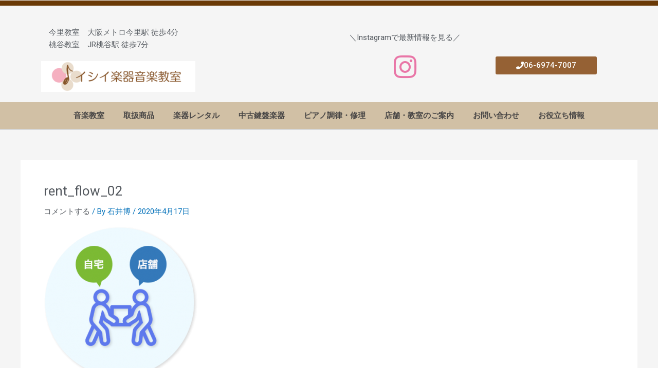

--- FILE ---
content_type: text/css
request_url: https://ishii-gakki.co.jp/wp-content/uploads/elementor/css/post-22.css?ver=1764682569
body_size: 1636
content:
.elementor-kit-22{--e-global-color-primary:#6EC1E4;--e-global-color-secondary:#54595F;--e-global-color-text:#7A7A7A;--e-global-color-accent:#61CE70;--e-global-color-7dd4b33d:#000;--e-global-color-5cff503c:#4054B2;--e-global-color-5d4133a2:#23A455;--e-global-color-a9a4896:#FFF;--e-global-color-3f7724d6:#6A3906;--e-global-color-e84aabf:#D1C0A5;--e-global-color-58c62ce0:#FEFADF;--e-global-color-43f0cc49:#956134;--e-global-color-27dc01d8:#330000;--e-global-color-215cf09e:#E976A7;--e-global-color-ae62819:#66C957;--e-global-color-336e3c57:#FFAE48;--e-global-color-4e2ec28a:#FF5A00;--e-global-color-2eb0476:#864B19;--e-global-color-19e6f1e:#E46EC0B3;--e-global-typography-primary-font-family:"Roboto";--e-global-typography-primary-font-weight:600;--e-global-typography-secondary-font-family:"Roboto Slab";--e-global-typography-secondary-font-weight:400;--e-global-typography-text-font-family:"Roboto";--e-global-typography-text-font-weight:400;--e-global-typography-accent-font-family:"Roboto";--e-global-typography-accent-font-weight:500;color:#54595F;}.elementor-kit-22 e-page-transition{background-color:#FFBC7D;}.elementor-kit-22 p{margin-block-end:0px;}.elementor-kit-22 a{color:#54595F;line-height:1.5em;}.elementor-kit-22 a:hover{color:#4054B2;}.elementor-section.elementor-section-boxed > .elementor-container{max-width:1140px;}.e-con{--container-max-width:1140px;}{}h1.entry-title{display:var(--page-title-display);}@media(max-width:1024px){.elementor-section.elementor-section-boxed > .elementor-container{max-width:1024px;}.e-con{--container-max-width:1024px;}}@media(max-width:767px){.elementor-section.elementor-section-boxed > .elementor-container{max-width:767px;}.e-con{--container-max-width:767px;}}

--- FILE ---
content_type: text/css
request_url: https://ishii-gakki.co.jp/wp-content/uploads/elementor/css/post-142.css?ver=1764682570
body_size: 10868
content:
.elementor-142 .elementor-element.elementor-element-55313429{border-style:solid;border-width:10px 0px 0px 0px;border-color:#6A3906;padding:30px 0px 10px 0px;}.elementor-widget-text-editor{font-family:var( --e-global-typography-text-font-family ), Sans-serif;font-weight:var( --e-global-typography-text-font-weight );color:var( --e-global-color-text );}.elementor-widget-text-editor.elementor-drop-cap-view-stacked .elementor-drop-cap{background-color:var( --e-global-color-primary );}.elementor-widget-text-editor.elementor-drop-cap-view-framed .elementor-drop-cap, .elementor-widget-text-editor.elementor-drop-cap-view-default .elementor-drop-cap{color:var( --e-global-color-primary );border-color:var( --e-global-color-primary );}.elementor-142 .elementor-element.elementor-element-7063676{color:var( --e-global-color-3f7724d6 );}.elementor-widget-image .widget-image-caption{color:var( --e-global-color-text );font-family:var( --e-global-typography-text-font-family ), Sans-serif;font-weight:var( --e-global-typography-text-font-weight );}.elementor-142 .elementor-element.elementor-element-7d8dd929{text-align:left;}.elementor-142 .elementor-element.elementor-element-7d8dd929:hover img{opacity:0.86;}.elementor-142 .elementor-element.elementor-element-7d8dd929 img{transition-duration:0.5s;}.elementor-142 .elementor-element.elementor-element-3eec17b{text-align:center;}.elementor-widget-icon.elementor-view-stacked .elementor-icon{background-color:var( --e-global-color-primary );}.elementor-widget-icon.elementor-view-framed .elementor-icon, .elementor-widget-icon.elementor-view-default .elementor-icon{color:var( --e-global-color-primary );border-color:var( --e-global-color-primary );}.elementor-widget-icon.elementor-view-framed .elementor-icon, .elementor-widget-icon.elementor-view-default .elementor-icon svg{fill:var( --e-global-color-primary );}.elementor-142 .elementor-element.elementor-element-4a33c24 .elementor-icon-wrapper{text-align:center;}.elementor-142 .elementor-element.elementor-element-4a33c24.elementor-view-stacked .elementor-icon{background-color:var( --e-global-color-215cf09e );}.elementor-142 .elementor-element.elementor-element-4a33c24.elementor-view-framed .elementor-icon, .elementor-142 .elementor-element.elementor-element-4a33c24.elementor-view-default .elementor-icon{color:var( --e-global-color-215cf09e );border-color:var( --e-global-color-215cf09e );}.elementor-142 .elementor-element.elementor-element-4a33c24.elementor-view-framed .elementor-icon, .elementor-142 .elementor-element.elementor-element-4a33c24.elementor-view-default .elementor-icon svg{fill:var( --e-global-color-215cf09e );}.elementor-142 .elementor-element.elementor-element-4a33c24.elementor-view-stacked .elementor-icon:hover{background-color:#AF6CDB;}.elementor-142 .elementor-element.elementor-element-4a33c24.elementor-view-framed .elementor-icon:hover, .elementor-142 .elementor-element.elementor-element-4a33c24.elementor-view-default .elementor-icon:hover{color:#AF6CDB;border-color:#AF6CDB;}.elementor-142 .elementor-element.elementor-element-4a33c24.elementor-view-framed .elementor-icon:hover, .elementor-142 .elementor-element.elementor-element-4a33c24.elementor-view-default .elementor-icon:hover svg{fill:#AF6CDB;}.elementor-widget-button .elementor-button{background-color:var( --e-global-color-accent );font-family:var( --e-global-typography-accent-font-family ), Sans-serif;font-weight:var( --e-global-typography-accent-font-weight );}.elementor-142 .elementor-element.elementor-element-f150ca0 .elementor-button{background-color:var( --e-global-color-43f0cc49 );}.elementor-142 .elementor-element.elementor-element-f150ca0 .elementor-button:hover, .elementor-142 .elementor-element.elementor-element-f150ca0 .elementor-button:focus{background-color:var( --e-global-color-27dc01d8 );}.elementor-142 .elementor-element.elementor-element-f150ca0 > .elementor-widget-container{margin:5px 5px 5px 5px;padding:0px 0px 0px 0px;}.elementor-142 .elementor-element.elementor-element-f150ca0 .elementor-button-content-wrapper{flex-direction:row;}.elementor-142 .elementor-element.elementor-element-f150ca0 .elementor-button .elementor-button-content-wrapper{gap:10px;}.elementor-142 .elementor-element.elementor-element-59805b78:not(.elementor-motion-effects-element-type-background), .elementor-142 .elementor-element.elementor-element-59805b78 > .elementor-motion-effects-container > .elementor-motion-effects-layer{background-color:#D1C0A5;}.elementor-142 .elementor-element.elementor-element-59805b78{border-style:solid;border-width:0px 0px 1px 0px;transition:background 0.3s, border 0.3s, border-radius 0.3s, box-shadow 0.3s;z-index:10;}.elementor-142 .elementor-element.elementor-element-59805b78 > .elementor-background-overlay{transition:background 0.3s, border-radius 0.3s, opacity 0.3s;}.elementor-widget-heading .elementor-heading-title{font-family:var( --e-global-typography-primary-font-family ), Sans-serif;font-weight:var( --e-global-typography-primary-font-weight );color:var( --e-global-color-primary );}.elementor-142 .elementor-element.elementor-element-3533c57b .elementor-heading-title{color:#000000;}.elementor-widget-global .elementor-nav-menu .elementor-item{font-family:var( --e-global-typography-primary-font-family ), Sans-serif;font-weight:var( --e-global-typography-primary-font-weight );}.elementor-widget-global .elementor-nav-menu--main .elementor-item{color:var( --e-global-color-text );fill:var( --e-global-color-text );}.elementor-widget-global .elementor-nav-menu--main .elementor-item:hover,
					.elementor-widget-global .elementor-nav-menu--main .elementor-item.elementor-item-active,
					.elementor-widget-global .elementor-nav-menu--main .elementor-item.highlighted,
					.elementor-widget-global .elementor-nav-menu--main .elementor-item:focus{color:var( --e-global-color-accent );fill:var( --e-global-color-accent );}.elementor-widget-global .elementor-nav-menu--main:not(.e--pointer-framed) .elementor-item:before,
					.elementor-widget-global .elementor-nav-menu--main:not(.e--pointer-framed) .elementor-item:after{background-color:var( --e-global-color-accent );}.elementor-widget-global .e--pointer-framed .elementor-item:before,
					.elementor-widget-global .e--pointer-framed .elementor-item:after{border-color:var( --e-global-color-accent );}.elementor-widget-global{--e-nav-menu-divider-color:var( --e-global-color-text );}.elementor-widget-global .elementor-nav-menu--dropdown .elementor-item, .elementor-widget-global .elementor-nav-menu--dropdown  .elementor-sub-item{font-family:var( --e-global-typography-accent-font-family ), Sans-serif;font-weight:var( --e-global-typography-accent-font-weight );}.elementor-142 .elementor-element.elementor-global-127 .elementor-menu-toggle{margin:0 auto;}.elementor-142 .elementor-element.elementor-global-127 .elementor-nav-menu--main .elementor-item{color:#474545;fill:#474545;padding-left:18px;padding-right:18px;padding-top:5px;padding-bottom:5px;}.elementor-142 .elementor-element.elementor-global-127 .elementor-nav-menu--main .elementor-item:hover,
					.elementor-142 .elementor-element.elementor-global-127 .elementor-nav-menu--main .elementor-item.elementor-item-active,
					.elementor-142 .elementor-element.elementor-global-127 .elementor-nav-menu--main .elementor-item.highlighted,
					.elementor-142 .elementor-element.elementor-global-127 .elementor-nav-menu--main .elementor-item:focus{color:#000000;fill:#000000;}.elementor-142 .elementor-element.elementor-global-127 .elementor-nav-menu--main:not(.e--pointer-framed) .elementor-item:before,
					.elementor-142 .elementor-element.elementor-global-127 .elementor-nav-menu--main:not(.e--pointer-framed) .elementor-item:after{background-color:#FFFFFF;}.elementor-142 .elementor-element.elementor-global-127 .e--pointer-framed .elementor-item:before,
					.elementor-142 .elementor-element.elementor-global-127 .e--pointer-framed .elementor-item:after{border-color:#FFFFFF;}.elementor-142 .elementor-element.elementor-global-127 .elementor-nav-menu--main:not(.e--pointer-framed) .elementor-item.elementor-item-active:before,
					.elementor-142 .elementor-element.elementor-global-127 .elementor-nav-menu--main:not(.e--pointer-framed) .elementor-item.elementor-item-active:after{background-color:#6A3906;}.elementor-142 .elementor-element.elementor-global-127 .e--pointer-framed .elementor-item.elementor-item-active:before,
					.elementor-142 .elementor-element.elementor-global-127 .e--pointer-framed .elementor-item.elementor-item-active:after{border-color:#6A3906;}.elementor-142 .elementor-element.elementor-global-127 .e--pointer-framed .elementor-item:before{border-width:2px;}.elementor-142 .elementor-element.elementor-global-127 .e--pointer-framed.e--animation-draw .elementor-item:before{border-width:0 0 2px 2px;}.elementor-142 .elementor-element.elementor-global-127 .e--pointer-framed.e--animation-draw .elementor-item:after{border-width:2px 2px 0 0;}.elementor-142 .elementor-element.elementor-global-127 .e--pointer-framed.e--animation-corners .elementor-item:before{border-width:2px 0 0 2px;}.elementor-142 .elementor-element.elementor-global-127 .e--pointer-framed.e--animation-corners .elementor-item:after{border-width:0 2px 2px 0;}.elementor-142 .elementor-element.elementor-global-127 .e--pointer-underline .elementor-item:after,
					 .elementor-142 .elementor-element.elementor-global-127 .e--pointer-overline .elementor-item:before,
					 .elementor-142 .elementor-element.elementor-global-127 .e--pointer-double-line .elementor-item:before,
					 .elementor-142 .elementor-element.elementor-global-127 .e--pointer-double-line .elementor-item:after{height:2px;}.elementor-142 .elementor-element.elementor-global-127{--e-nav-menu-horizontal-menu-item-margin:calc( 1px / 2 );}.elementor-142 .elementor-element.elementor-global-127 .elementor-nav-menu--main:not(.elementor-nav-menu--layout-horizontal) .elementor-nav-menu > li:not(:last-child){margin-bottom:1px;}.elementor-142 .elementor-element.elementor-global-127 .elementor-nav-menu--dropdown a, .elementor-142 .elementor-element.elementor-global-127 .elementor-menu-toggle{color:#000000;fill:#000000;}.elementor-142 .elementor-element.elementor-global-127 .elementor-nav-menu--dropdown{background-color:#D1C0A5;}.elementor-theme-builder-content-area{height:400px;}.elementor-location-header:before, .elementor-location-footer:before{content:"";display:table;clear:both;}@media(max-width:1024px){.elementor-142 .elementor-element.elementor-global-127 .elementor-nav-menu--main .elementor-item{padding-left:10px;padding-right:10px;}}@media(max-width:767px){.elementor-142 .elementor-element.elementor-element-4995e9c5 > .elementor-widget-wrap > .elementor-widget:not(.elementor-widget__width-auto):not(.elementor-widget__width-initial):not(:last-child):not(.elementor-absolute){margin-bottom:5px;}.elementor-142 .elementor-element.elementor-element-3533c57b{text-align:center;}}

--- FILE ---
content_type: text/css
request_url: https://ishii-gakki.co.jp/wp-content/uploads/elementor/css/post-144.css?ver=1764682570
body_size: 7076
content:
.elementor-144 .elementor-element.elementor-element-5ab0cbd8:not(.elementor-motion-effects-element-type-background), .elementor-144 .elementor-element.elementor-element-5ab0cbd8 > .elementor-motion-effects-container > .elementor-motion-effects-layer{background-image:url("https://ishii-gakki.co.jp/wp-content/uploads/2020/04/footer_bg.jpg");background-position:bottom center;background-repeat:no-repeat;background-size:contain;}.elementor-144 .elementor-element.elementor-element-5ab0cbd8 > .elementor-background-overlay{opacity:0.5;transition:background 0.3s, border-radius 0.3s, opacity 0.3s;}.elementor-144 .elementor-element.elementor-element-5ab0cbd8{box-shadow:0px 0px 10px 0px rgba(0,0,0,0.5);transition:background 0.3s, border 0.3s, border-radius 0.3s, box-shadow 0.3s;margin-top:0px;margin-bottom:0px;padding:20px 0px 150px 0px;z-index:0;}.elementor-widget-nav-menu .elementor-nav-menu .elementor-item{font-family:var( --e-global-typography-primary-font-family ), Sans-serif;font-weight:var( --e-global-typography-primary-font-weight );}.elementor-widget-nav-menu .elementor-nav-menu--main .elementor-item{color:var( --e-global-color-text );fill:var( --e-global-color-text );}.elementor-widget-nav-menu .elementor-nav-menu--main .elementor-item:hover,
					.elementor-widget-nav-menu .elementor-nav-menu--main .elementor-item.elementor-item-active,
					.elementor-widget-nav-menu .elementor-nav-menu--main .elementor-item.highlighted,
					.elementor-widget-nav-menu .elementor-nav-menu--main .elementor-item:focus{color:var( --e-global-color-accent );fill:var( --e-global-color-accent );}.elementor-widget-nav-menu .elementor-nav-menu--main:not(.e--pointer-framed) .elementor-item:before,
					.elementor-widget-nav-menu .elementor-nav-menu--main:not(.e--pointer-framed) .elementor-item:after{background-color:var( --e-global-color-accent );}.elementor-widget-nav-menu .e--pointer-framed .elementor-item:before,
					.elementor-widget-nav-menu .e--pointer-framed .elementor-item:after{border-color:var( --e-global-color-accent );}.elementor-widget-nav-menu{--e-nav-menu-divider-color:var( --e-global-color-text );}.elementor-widget-nav-menu .elementor-nav-menu--dropdown .elementor-item, .elementor-widget-nav-menu .elementor-nav-menu--dropdown  .elementor-sub-item{font-family:var( --e-global-typography-accent-font-family ), Sans-serif;font-weight:var( --e-global-typography-accent-font-weight );}.elementor-144 .elementor-element.elementor-element-4d469cf7 > .elementor-widget-container{margin:0px 0px 20px 0px;}.elementor-144 .elementor-element.elementor-element-4d469cf7 .elementor-nav-menu--main .elementor-item{color:#54595F;fill:#54595F;}.elementor-144 .elementor-element.elementor-element-4d469cf7 .elementor-nav-menu--main .elementor-item:hover,
					.elementor-144 .elementor-element.elementor-element-4d469cf7 .elementor-nav-menu--main .elementor-item.elementor-item-active,
					.elementor-144 .elementor-element.elementor-element-4d469cf7 .elementor-nav-menu--main .elementor-item.highlighted,
					.elementor-144 .elementor-element.elementor-element-4d469cf7 .elementor-nav-menu--main .elementor-item:focus{color:#956134;fill:#956134;}.elementor-144 .elementor-element.elementor-element-4d469cf7 .elementor-nav-menu--main .elementor-item.elementor-item-active{color:#330000;}.elementor-144 .elementor-element.elementor-element-4d469cf7 .elementor-nav-menu--dropdown a, .elementor-144 .elementor-element.elementor-element-4d469cf7 .elementor-menu-toggle{color:#54595F;fill:#54595F;}.elementor-144 .elementor-element.elementor-element-4d469cf7 .elementor-nav-menu--dropdown a:hover,
					.elementor-144 .elementor-element.elementor-element-4d469cf7 .elementor-nav-menu--dropdown a:focus,
					.elementor-144 .elementor-element.elementor-element-4d469cf7 .elementor-nav-menu--dropdown a.elementor-item-active,
					.elementor-144 .elementor-element.elementor-element-4d469cf7 .elementor-nav-menu--dropdown a.highlighted{background-color:#6A3906;}.elementor-144 .elementor-element.elementor-element-d5d1b91 > .elementor-container{max-width:500px;}.elementor-144 .elementor-element.elementor-element-d5d1b91{padding:0px 0px 30px 0px;}.elementor-144 .elementor-element.elementor-element-dddfee2{--grid-template-columns:repeat(0, auto);--icon-size:37px;--grid-column-gap:0px;--grid-row-gap:0px;}.elementor-144 .elementor-element.elementor-element-dddfee2 .elementor-widget-container{text-align:center;}.elementor-144 .elementor-element.elementor-element-dddfee2 .elementor-social-icon{--icon-padding:0.2em;}.elementor-144 .elementor-element.elementor-element-dddfee2 .elementor-icon{border-radius:5px 5px 5px 5px;}.elementor-widget-image .widget-image-caption{color:var( --e-global-color-text );font-family:var( --e-global-typography-text-font-family ), Sans-serif;font-weight:var( --e-global-typography-text-font-weight );}.elementor-144 .elementor-element.elementor-element-553584b9 > .elementor-widget-container{margin:0px 0px 20px 0px;}.elementor-widget-heading .elementor-heading-title{font-family:var( --e-global-typography-primary-font-family ), Sans-serif;font-weight:var( --e-global-typography-primary-font-weight );color:var( --e-global-color-primary );}.elementor-144 .elementor-element.elementor-element-523d5cd8 > .elementor-widget-container{margin:0px 0px 10px 0px;}.elementor-144 .elementor-element.elementor-element-523d5cd8{text-align:center;}.elementor-144 .elementor-element.elementor-element-523d5cd8 .elementor-heading-title{color:#956134;}.elementor-144 .elementor-element.elementor-element-18e6658b{text-align:center;}.elementor-144 .elementor-element.elementor-element-18e6658b .elementor-heading-title{font-size:30px;font-weight:300;color:#956134;}.elementor-144 .elementor-element.elementor-element-0aaefda > .elementor-widget-container{margin:0px 0px 10px 0px;}.elementor-144 .elementor-element.elementor-element-0aaefda{text-align:center;}.elementor-144 .elementor-element.elementor-element-0aaefda .elementor-heading-title{color:#956134;}.elementor-144 .elementor-element.elementor-element-14a4731 > .elementor-widget-container{margin:0px 0px 10px 0px;}.elementor-144 .elementor-element.elementor-element-14a4731{text-align:center;}.elementor-144 .elementor-element.elementor-element-14a4731 .elementor-heading-title{color:#956134;}.elementor-theme-builder-content-area{height:400px;}.elementor-location-header:before, .elementor-location-footer:before{content:"";display:table;clear:both;}@media(max-width:1024px){.elementor-144 .elementor-element.elementor-element-5ab0cbd8:not(.elementor-motion-effects-element-type-background), .elementor-144 .elementor-element.elementor-element-5ab0cbd8 > .elementor-motion-effects-container > .elementor-motion-effects-layer{background-size:contain;}.elementor-144 .elementor-element.elementor-element-5ab0cbd8{padding:40px 0px 60px 0px;}.elementor-144 .elementor-element.elementor-element-4d469cf7 .elementor-nav-menu--main .elementor-item{padding-left:12px;padding-right:12px;}}@media(max-width:767px){.elementor-144 .elementor-element.elementor-element-5ab0cbd8{padding:0px 0px 90px 0px;}.elementor-144 .elementor-element.elementor-element-553584b9 img{width:70%;}}